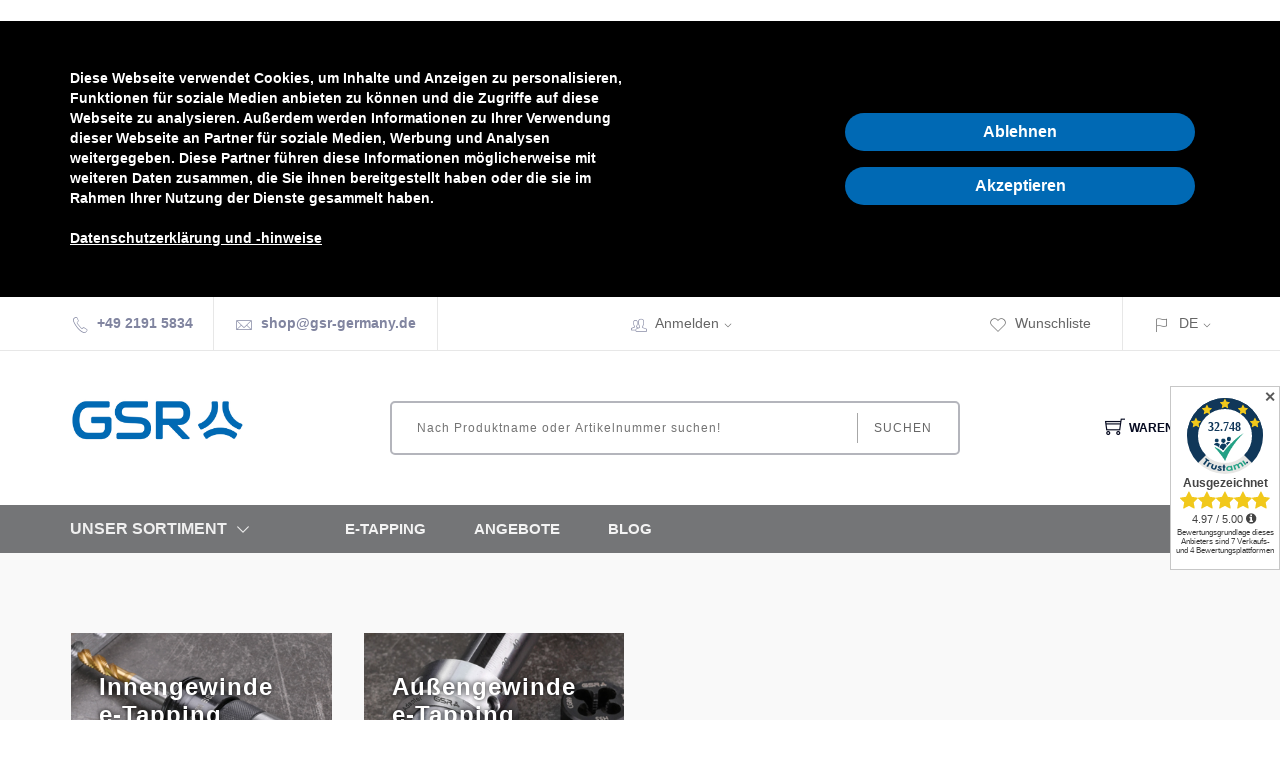

--- FILE ---
content_type: text/html; charset=utf-8
request_url: https://www.gewindewerkzeuge.com/Kataloguebersicht/e-tapping.aspx
body_size: 12138
content:
<!DOCTYPE html>
<html lang="de" >
<head>
<meta charset="utf-8"> 
<meta name="Generator" content="myfactory.com">
 <meta charset="utf-8">
    <meta http-equiv="x-ua-compatible" content="ie=edge">
    <meta name="viewport" content="width=device-width, initial-scale=1">
    <!-- Favicon -->
    <!--    <link rel="shortcut icon" type="image/x-icon" href="">   -->
<link rel="apple-touch-icon" sizes="57x57" href="https://myfactory.gsr-germany.de/mf_GSR/CustomUpload/374O357O340O370O356O369O350O326O372O370O371O352O373O338O371O372O369O370O353O356O369O358O326O364O353O327O/apple-icon-57x57.png">
<link rel="apple-touch-icon" sizes="60x60" href="https://myfactory.gsr-germany.de/mf_GSR/CustomUpload/374O357O340O370O356O369O350O326O372O370O371O352O373O338O371O372O369O370O353O356O369O358O326O364O353O327O/apple-icon-60x60.png">
<link rel="apple-touch-icon" sizes="72x72" href="https://myfactory.gsr-germany.de/mf_GSR/CustomUpload/374O357O340O370O356O369O350O326O372O370O371O352O373O338O371O372O369O370O353O356O369O358O326O364O353O327O/apple-icon-72x72.png">
<link rel="apple-touch-icon" sizes="76x76" href="https://myfactory.gsr-germany.de/mf_GSR/CustomUpload/374O357O340O370O356O369O350O326O372O370O371O352O373O338O371O372O369O370O353O356O369O358O326O364O353O327O/apple-icon-76x76.png">
<link rel="apple-touch-icon" sizes="114x114" href="https://myfactory.gsr-germany.de/mf_GSR/CustomUpload/374O357O340O370O356O369O350O326O372O370O371O352O373O338O371O372O369O370O353O356O369O358O326O364O353O327O/apple-icon-114x114.png">
<link rel="apple-touch-icon" sizes="120x120" href="https://myfactory.gsr-germany.de/mf_GSR/CustomUpload/374O357O340O370O356O369O350O326O372O370O371O352O373O338O371O372O369O370O353O356O369O358O326O364O353O327O/apple-icon-120x120.png">
<link rel="apple-touch-icon" sizes="144x144" href="https://myfactory.gsr-germany.de/mf_GSR/CustomUpload/374O357O340O370O356O369O350O326O372O370O371O352O373O338O371O372O369O370O353O356O369O358O326O364O353O327O/apple-icon-144x144.png">
<link rel="apple-touch-icon" sizes="152x152" href="https://myfactory.gsr-germany.de/mf_GSR/CustomUpload/374O357O340O370O356O369O350O326O372O370O371O352O373O338O371O372O369O370O353O356O369O358O326O364O353O327O/apple-icon-152x152.png">
<link rel="apple-touch-icon" sizes="180x180" href="https://myfactory.gsr-germany.de/mf_GSR/CustomUpload/374O357O340O370O356O369O350O326O372O370O371O352O373O338O371O372O369O370O353O356O369O358O326O364O353O327O/apple-icon-180x180.png">
<link rel="icon" type="image/png" sizes="192x192"  href="https://myfactory.gsr-germany.de/mf_GSR/CustomUpload/374O357O340O370O356O369O350O326O372O370O371O352O373O338O371O372O369O370O353O356O369O358O326O364O353O327O/android-icon-192x192.png">
<link rel="icon" type="image/png" sizes="32x32" href="https://myfactory.gsr-germany.de/mf_GSR/CustomUpload/374O357O340O370O356O369O350O326O372O370O371O352O373O338O371O372O369O370O353O356O369O358O326O364O353O327O/favicon-32x32.png">
<link rel="icon" type="image/png" sizes="96x96" href="https://myfactory.gsr-germany.de/mf_GSR/CustomUpload/374O357O340O370O356O369O350O326O372O370O371O352O373O338O371O372O369O370O353O356O369O358O326O364O353O327O/favicon-96x96.png">
<link rel="icon" type="image/png" sizes="16x16" href="https://myfactory.gsr-germany.de/mf_GSR/CustomUpload/374O357O340O370O356O369O350O326O372O370O371O352O373O338O371O372O369O370O353O356O369O358O326O364O353O327O/favicon-16x16.png">
<link rel="manifest" href="https://myfactory.gsr-germany.de/mf_GSR/CustomUpload/374O357O340O370O356O369O350O326O372O370O371O352O373O338O371O372O369O370O353O356O369O358O326O364O353O327O/manifest.json">
<meta name="msapplication-TileColor" content="#ffffff">
<meta name="msapplication-TileImage" content="https://myfactory.gsr-germany.de/mf_GSR/CustomUpload/374O357O340O370O356O369O350O326O372O370O371O352O373O338O371O372O369O370O353O356O369O358O326O364O353O327O/ms-icon-144x144.png">
<meta name="theme-color" content="#ffffff">


<img src="[data-uri]" data-wp-preserve="%3Cscript%20type%3D%22text%2Fjavascript%22%3E%0A%2F%2F%20Set%20to%20the%20same%20value%20as%20the%20web%20property%20used%20on%20the%20site%0Avar%20gaProperty%20%3D%20'UA-XXXX-Y'%3B%0A%0A%2F%2F%20Disable%20tracking%20if%20the%20opt-out%20cookie%20exists.%0Avar%20disableStr%20%3D%20'ga-disable-'%20%2B%20gaProperty%3B%0Aif%20(document.cookie.indexOf(disableStr%20%2B%20'%3Dtrue')%20%3E%20-1)%20%7B%0A%20%20window%5BdisableStr%5D%20%3D%20true%3B%0A%7D%0A%0A%2F%2F%20Opt-out%20function%0Afunction%20gaOptout()%20%7B%0A%20%20document.cookie%20%3D%20disableStr%20%2B%20'%3Dtrue%3B%20expires%3DThu%2C%2031%20Dec%202099%2023%3A59%3A59%20UTC%3B%20path%3D%2F'%3B%0A%20%20window%5BdisableStr%5D%20%3D%20true%3B%0A%7D%0A%3C%2Fscript%3E" data-mce-resize="false" data-mce-placeholder="1" class="mce-object" width="20" height="20" alt="&lt;script&gt;" title="&lt;script&gt;" />
<meta http-equiv="X-UA-Compatible" content="IE=Edge" />
<meta http-equiv="X-UA-Compatible" content="IE=Edge" />


<link rel=“canonical“ href=“https://www.gewindewerkzeuge.com/startseite.aspx"/>
<meta name="google-site-verification" content="APvDL9_wKS_Lft91QsSwXkRvX9qbvkQFDBWx-g-KIpw" />
<meta name="google-site-verification" content="2ATmgmPzNBOUFHcQQgE7Zyt9Tc8bHixicivDn_Hl_oM" />

<!-- Google tag (gtag.js) -->
<script async src="https://www.googletagmanager.com/gtag/js?id=G-GJW9BDXYDY"></script>
<script>
  window.dataLayer = window.dataLayer || [];
  function gtag(){dataLayer.push(arguments);}
  gtag('js', new Date());

  gtag('config', 'G-GJW9BDXYDY');
</script><meta name="description" content="Entdecken Sie die verschiedenen Kategorien bei Gewindewerkzeuge.com. Stöbern Sie durch unser Sortiment an Gewindebohrern, Schneideisen und weiteren Präzisionswerkzeugen.">
<meta name="keywords" content="Kategorien, Gewindewerkzeuge Kategorien, Gewindebohrer, Schneideisen, Präzisionswerkzeuge, Werkzeugkategorien, Gewindeschneidwerkzeuge">
<title>e-Tapping</title>
<link rel="stylesheet" type="text/css" href="/mf_GSR/CustomUpload/374O357O340O370O356O369O350O326O372O370O371O352O373O338O371O372O369O370O353O356O369O358O326O364O353O327O/WebPortal/GSR/css/WPPortal.css" />
<link rel="stylesheet" type="text/css" href="/mf_GSR/CustomUpload/374O357O340O370O356O369O350O326O372O370O371O352O373O338O371O372O369O370O353O356O369O358O326O364O353O327O/WebPortal/GSR/css/WPElements.css" />
<script type="text/javascript" src="/mf_GSR/web/jquery/jquery-2.0.3.min.js" ></script>
<script type="text/javascript" src="/mf_GSR/web/jquery.ui/1.10.3/jquery-ui.min.js" ></script>
<link rel="stylesheet" type="text/css" href="/mf_GSR/web/jquery.ui/1.10.3/themes/black-tie/jquery-ui.min.css" />
<link rel="stylesheet" type="text/css" href="/mf_GSR/CustomUpload/374O357O340O370O356O369O350O326O372O370O371O352O373O338O371O372O369O370O353O356O369O358O326O364O353O327O/WebPortal/GSR/img/assets/css/01-bootstrap.min.css" />
<link rel="stylesheet" type="text/css" href="/mf_GSR/CustomUpload/374O357O340O370O356O369O350O326O372O370O371O352O373O338O371O372O369O370O353O356O369O358O326O364O353O327O/WebPortal/GSR/img/assets/css/02-animate.css" />
<link rel="stylesheet" type="text/css" href="/mf_GSR/CustomUpload/374O357O340O370O356O369O350O326O372O370O371O352O373O338O371O372O369O370O353O356O369O358O326O364O353O327O/WebPortal/GSR/img/assets/css/03-owl.carousel.min.css" />
<link rel="stylesheet" type="text/css" href="/mf_GSR/CustomUpload/374O357O340O370O356O369O350O326O372O370O371O352O373O338O371O372O369O370O353O356O369O358O326O364O353O327O/WebPortal/GSR/img/assets/css/04-themify-icons.css" />
<link rel="stylesheet" type="text/css" href="/mf_GSR/CustomUpload/374O357O340O370O356O369O350O326O372O370O371O352O373O338O371O372O369O370O353O356O369O358O326O364O353O327O/WebPortal/GSR/img/assets/css/05-pe-icon-7-stroke.css" />
<link rel="stylesheet" type="text/css" href="/mf_GSR/CustomUpload/374O357O340O370O356O369O350O326O372O370O371O352O373O338O371O372O369O370O353O356O369O358O326O364O353O327O/WebPortal/GSR/img/assets/css/06-icofont.css" />
<link rel="stylesheet" type="text/css" href="/mf_GSR/CustomUpload/374O357O340O370O356O369O350O326O372O370O371O352O373O338O371O372O369O370O353O356O369O358O326O364O353O327O/WebPortal/GSR/img/assets/css/07-meanmenu.min.css" />
<link rel="stylesheet" type="text/css" href="/mf_GSR/CustomUpload/374O357O340O370O356O369O350O326O372O370O371O352O373O338O371O372O369O370O353O356O369O358O326O364O353O327O/WebPortal/GSR/img/assets/css/08-style.css" />
<link rel="stylesheet" type="text/css" href="/mf_GSR/CustomUpload/374O357O340O370O356O369O350O326O372O370O371O352O373O338O371O372O369O370O353O356O369O358O326O364O353O327O/WebPortal/GSR/img/assets/css/09-responsive.css" />
<script id="trustamiwidget" type="text/javascript" src="https://cdn.trustami.com/widgetapi/widget2/trustami-widget.js" data-profile="62c2c3cf2b5d85a4398b4574" data-user="c598562ccaae657aa0fd73c64342bd717268789f" data-platform="0" async></script>
<!--Trustami Vertrauenssiegel-->
<div class="widget_container"></div></head>
<body>
<div id="divNotificationSection" class="notification-img-2 notification-section pt-5 pb-5">
<div id="divNotificationWrapper" class="align-items-center mr-auto ml-auto justify-content-between row container-fluid prl-fluid">
<div id="divNotificationText" class="bold notification-text col-12 col-md-6 p-0">
Diese Webseite verwendet Cookies, um Inhalte und Anzeigen zu personalisieren, Funktionen für soziale Medien anbieten zu können und die Zugriffe auf diese Webseite zu analysieren. Außerdem werden Informationen zu Ihrer Verwendung dieser Webseite an Partner für soziale Medien, Werbung und Analysen weitergegeben. Diese Partner führen diese Informationen möglicherweise mit weiteren Daten zusammen, die Sie ihnen bereitgestellt haben oder die sie im Rahmen Ihrer Nutzung der Dienste gesammelt haben.<br><br><a id="link64054" href="/datenschutz.aspx"  ><span style="color:white"><u>Datenschutzerklärung und -hinweise</u> </span></a>
</div>
<div id="div35286" class="col-12 p-3 d-md-none">
</div>
<div id="divNotificationShopNow" class="col-md-4 col-12">
<div id="cmd64053" ><button id="cmd64053_decline"  class="btn notification-button bg-danger text-white pl-4 pr-4 col-12"  onclick="window.location.href='/Kataloguebersicht.aspx?WebPortalCmd=30549&WPParams=77BDA8D1BFDADBD9B1DBBCCAD5DAAAA4'" ><span>Ablehnen</span></button><button id="cmd64053_accept"  class="btn notification-button bg-success text-white pl-4 pr-4 mr-3 mr-md-0 col-12 mt-3"  onclick="window.location.href='/Kataloguebersicht.aspx?WebPortalCmd=30549&WPParams=77BDA8D1BFDADBD9B1DBBCCAD5DAAAA5'" ><span>Akzeptieren</span></button></div></div>
</div>
</div>
<header><div class="container-fluid prl-fluid header-wrapper hideborders"><div class=""><ul class="row mb-0 align-items-center header list-inline"><li class="d-none d-lg-block bold col-auto"><i class="pe-7s-call"></i><a id="link20151_1" href="callto:0049 2191 5834"  >+49 2191 5834</a>
</li><li class="d-none d-lg-block bold col-auto"><i class="pe-7s-mail"></i><a id="link20151" href="mailto:shop@gsr-germany.de"  >shop@gsr-germany.de</a>
</li><li class="d-none d-xl-block col-auto"></li><div id="ajax-update-container-MyAccount" data-mf-ajax-update-elementtypes=";16;" data-mf-ajax-update-container-elementid="30624" ><li id="MyAccountMenu" class="myaccountmenu col-auto top-nav-menu top-nav-right"><i class="d-none d-md-inline pe-7s-users"></i><a id="link31786" class="cursor-pointer headline-links mtouch" href="/loginundandressdaten.aspx"  >Anmelden<i class="d-none d-md-inline pe-7s-angle-down"></i></a>
<div id="divMyAccountDropDown" class="myaccountoption menu">
<ul  id="menu31721" class="list-inline" style="list-style:none" >
<li class="mb-3">
<a  id="menu31721_A985" class="headline-links" href="/anmeldung.aspx">Anmeldung</a>
</li>
<li class="mb-3">
<a  id="menu31721_A931" class="headline-links" href="/benutzerkonto.aspx">Benutzerkonto</a>
</li>
<li class="mb-3">
<a  id="menu31721_A935" class="headline-links" href="/kundenregistrierung.aspx">Registrierung</a>
</li>
<li class="mb-3">
<a  id="menu31721_A971" class="headline-links" href="/newsletterabonnieren.aspx">Newsletteranmeldung</a>
</li>
<li class="mb-3">
<a  id="menu31721_A974" class="headline-links" href="/newsletterabbestellen.aspx">Newsletter abbestellen</a>
</li>
<li class="mb-3">
<a  id="menu31721_A956" class="headline-links" href="/passwortanfordern.aspx">Kennwort vergessen</a>
</li>
<li class="mb-3">
<a  id="menu31721_A995" class="headline-links" href="/haendler-login.aspx">Händler Login</a>
</li>
</ul>
<hr id="hr31726">
<div id="ajax-container-login" data-mf-ajax-container-guid="66962789-87ac-4697-9a20-5c3d6b26d399" ><div id="frmLoginDropDown" class="login-form-container border-0 p-0"><span id="frmLoginDropDownHeader">Anmeldung<br><br></span><form method="post" action="/artikeldetails/SEDINEN22568DIN223BHSSMF24x125.aspx" ><input type="text" name="txtLogin" class="login-form-container-input" placeholder="E-Mail-Adresse" ><br><input type="password" name="txtPWD" class="login-form-container-input" placeholder="Kennwort" ><br><input type="submit" value="Anmelden" class="default-btn mr-5 ml-5 mt-0"><input type="hidden" name="txtWebPortalCmd" value="30462" ></form></div><script type="text/javascript">gInitAJAXContainer('/mf_GSR/ie50/webportal/elementtypes/AJAXTools/AJAXTools.aspx?Key=GSR/&ClientID=wf59f012f5-3495-4e87-bd2f-abef2eac4921','ajax-container-login','66962789-87ac-4697-9a20-5c3d6b26d399',954);</script></div></div>
</li></div><li class="col-auto top-nav-right"></li><li class="col-auto top-nav-right"><a id="link30068" class="headline-links" href="/merkzettel.aspx"  ><i class="d-none d-md-inline pe-7s-like"></i>Wunschliste</a>
</li><li class="col-auto languageselectmenu top-nav-menu top-nav-right"><a  id="ActiveLanguage" class="headline-links" href='#'><i class="d-none d-md-inline pe-7s-flag"></i>'D'<i class="d-none d-md-inline pe-7s-angle-down"></i></a><ul class="languageselectoption list-inline menu"><li class="mb-3"><a  id="cmd20207"  href="/artikeldetails/SEDINEN22568DIN223BHSSMF24x125.aspx" >Deutsch</a>
</li><li class="mb-3"><a  id="cmd20207_1"  href="/articledetails/round-die-DIN-EN-22568-DIN223-B-HSS-MF-24x1-25.aspx" >English</a>
</li></ul></li></ul></div></div><div id="divSearchLine" class="justify-content-between align-items-center flex-wrap flex-md-nowrap d-block d-md-flex container-fluid prl-fluid pt-lg-5 pb-lg-5 pt-3 pb-3">
<div id="divLogo" class="col-6 col-md-2 m-md-0 pl-0 text-center text-md-left mb-lg-5 mb-3">
<a  id="link28838" href="/Startseite.aspx"><img  id="link28838_IMG" class="p-0" src="/mf_GSR/CustomUpload/374O357O340O370O356O369O350O326O372O370O371O352O373O338O371O372O369O370O353O356O369O358O326O364O353O327O/WebPortal/GSR/img/GSR_Gustav_Stursberg_GSRTOOLS.jpg">
</a>
</div>
<div id="divSearch" class="searchfield d-flex justify-content-center col-12 col-md-6">
<form method="post" action="/artikeldetails/SEDINEN22568DIN223BHSSMF24x125.aspx"  id="formProductSearch"  ><input type="text" name="txtText" id="formProductSearchText"autocorrect="off"autocomplete="off" placeholder="Nach Produktname oder Artikelnummer suchen!"  class="col-12 col-sm-8 col-xl-10 col-lg-9"><button type="submit" value="" id="formProductSearch" class="col-12 col-sm-4 col-xl-2 col-lg-3">Suchen</button><input type="hidden" name="txtWebPortalCmd" value="30406" ></form><div style="display: none;"  id="div37248"  class="live-search-container" ></div><script>gInitProductSearchPreview('/mf_GSR/ie50/webportal/elementtypes/AJAXTools/AJAXTools.aspx?Key=GSR/&ClientID=wf59f012f5-3495-4e87-bd2f-abef2eac4921',30545,'div37248',30406,'formProductSearchText','/mf_GSR/CustomUpload/374O357O340O370O356O369O350O326O372O370O371O352O373O338O371O372O369O370O353O356O369O358O326O364O353O327O/WebPortal/GSR/img/loading-spinner.gif','live-search-pic',954,200);</script></div>
<div id="ajax-update-container-Cart" data-mf-ajax-update-elementtypes=";61;33;59;39;80;26;" data-mf-ajax-update-container-elementid="30601" ><div id="divBasket" class="position-relative align-items-center cart-link mt-4 col-md-auto m-md-0 pl-0 pr-0 float-left col-auto">
<a id="linkBasket" class="d-flex align-items-center flex-wrap flex-sm-nowrap justify-content-start justify-content-md-center pl-md-3 cursor-pointer" href="/warenkorb.aspx"  ><i class="order-1 order-sm-1 ti-shopping-cart"></i><span class="order-2">Warenkorb</span></a>
<ul class="cart-preview"><div  id="cart-info_Empty">Ihr Warenkorb ist leer</div>
<li class="list-unstyled pt-3"><h4><div id="form26535" class="d-flex align-items-center flex-wrap justify-content-between cart-price">
<h4 class="cart-sub">Gesamt</h4><div id="div28879" class="flex-grow-1">
</div>
<h4 class="cart-price"><span id="fld26536" >&nbsp;0,00 </span>
€</h4><span id="fld28878" class="col-12 nopadding text-right font-size-06"  ></span>
</div>
</h4></li><form method="post" enctype="multipart/form-data" action="/artikeldetails/SEDINEN22568DIN223BHSSMF24x125.aspx"  id="form78769"  ></form></ul></div>
<script>
$(document).ready( function () {
   removeone();
});
</script></div><div id="divMobileMenu" class="mobile-menu-area mobile-menu-none-block electro-2-menu mt-4 mb-4">
<div id="div29038" class="mobile-menu">
<nav id="mobile-menu-active"><ul  id="mnu20253" class="menu-overflow">
<li>
<a  id="mnu20253_A952" href="/warenkorb.aspx">Warenkorb</a>
</li>
<li>
<a  id="mnu20253_A934" href="/merkzettel.aspx">Meine Wunschliste</a>
</li>
<li>
<a  id="mnu20253_A930" href="/meinbenutzerkonto.aspx">Mein Konto</a>
<ul>
<li>
<a  id="mnu20253_A985" href="/anmeldung.aspx">Anmeldung</a>
</li>
<li>
<a  id="mnu20253_A931" href="/benutzerkonto.aspx">Benutzerkonto</a>
</li>
<li>
<a  id="mnu20253_A935" href="/kundenregistrierung.aspx">Registrierung</a>
</li>
<li>
<a  id="mnu20253_A971" href="/newsletterabonnieren.aspx">Newsletteranmeldung</a>
</li>
<li>
<a  id="mnu20253_A974" href="/newsletterabbestellen.aspx">Newsletter abbestellen</a>
</li>
<li>
<a  id="mnu20253_A956" href="/passwortanfordern.aspx">Kennwort vergessen</a>
</li>
<li>
<a  id="mnu20253_A995" href="/haendler-login.aspx">Händler Login</a>
</li>
</ul>
</li>
<li>
<a  id="mnu20253_A936" href="/information.aspx">Information</a>
<ul>
<li>
<a  id="mnu20253_A937" href="/ueberuns.aspx">Über uns</a>
</li>
<li>
<a  id="mnu20253_A938" href="/agb.aspx">AGB</a>
</li>
<li>
<a  id="mnu20253_A949" href="/datenschutz.aspx">Datenschutz</a>
</li>
<li>
<a  id="mnu20253_A941" href="/impressum.aspx">Impressum</a>
</li>
<li>
<a  id="mnu20253_A939" href="/widerrufsrecht.aspx">Widerrufsrecht</a>
</li>
<li>
<a  id="mnu20253_A1489" href="/barrierefreiheit.aspx">Erklärung zur Barrierefreiheit</a>
</li>
</ul>
</li>
<li>
<a  id="mnu20253_A942" href="/service.aspx">Service</a>
<ul>
<li>
<a  id="mnu20253_A943" href="/Downloads.aspx">Downloads</a>
</li>
<li>
<a  id="mnu20253_A947" href="/versandkosten.aspx">Versandkosten</a>
</li>
<li>
<a  id="mnu20253_A993" href="/gewinde-rechner-app.aspx">Gewinde Rechner App</a>
</li>
<li>
<a  id="mnu20253_A994" href="/gutscheinbedingungen.aspx">Gutscheinbedingungen</a>
</li>
<li>
<a  id="mnu20253_A944" href="/teilnahmebedingungen-gewinnspiel.aspx">Teilnahmebedingungen Gewinnspiel</a>
</li>
<li>
<a  id="mnu20253_A945" href="/FAQ.aspx">FAQ</a>
</li>
<li>
<a  id="mnu20253_A946" href="/Kernlochmasse.aspx">Kernlochmaße</a>
</li>
<li>
<a  id="mnu20253_A969" href="/kontakt.aspx">Kontakt</a>
</li>
</ul>
</li>
<li>
<a  id="mnu20253_A948" href="/weitere-informationen.aspx">Weitere Informationen</a>
</li>
</ul>
</nav></div>
</div>
</div>
<div id="div29039" class="clearfix p-2 d-md-none">
</div>
</header><div id="divMenu" class="main-menu">
<div id="divMenuContainer" class="container-fluid prl-fluid">
<div id="div35238" class="row text-white text-uppercase vertical-align-center align-items-center flex-wrap flex-md-nowrap">
<div id="divMenuCategory" class="position-relative main-menu-title col-md-4 col-lg-3 col-xl-2 col-6">
<a id="linkCatalogs" class="d-flex align-items-center jsMainMenu mb-0 cursor-pointer jsClickToOpen"  ><h6>Unser Sortiment</h6><h6><i class="d-flex align-items-center font-size-200 pe-7s-angle-down"></i></h6></a>
<div id="divSubMenuCategory-v-h-v" class="rounded position-absolute text-dark bold shadow main-menu-wrapper divMainMenuWrapper gray-bg-2 pt-3 pb-3 pl-3">
<ul  id="lstCatalogueOne" class="list-unstyled">
<li id="listRow_32405_RecordID_71"  class="submenu-entry position-relative pr-3" ><a href="/artikeluebersicht/gewindeschneiden.aspx"  class="submenu-entry"  ><div id="div37548" class="d-flex align-items-center pt-3 pb-3 cursor-pointer position-relative justify-content-start submenu-entry mtouch">
<div  id="lst26501_Empty">&nbsp;</div>
<div id="divNoCatalogPic" class="nopadding col-1 col-sm-2">
<img  id="img32717" class="pr-1 submenu-catalog-pic" src="/mf_GSR/CustomUpload/374O357O340O370O356O369O350O326O372O370O371O352O373O338O371O372O369O370O353O356O369O358O326O364O353O327O/gewindeschneiden_piktogramm_2.png" width="48px" height="45px">
</div>
<SPAN class="col-9"  id="fld26497" >Gewindeschneiden</SPAN><i class="d-none d-sm-block nopadding col-auto font-size-200 pe-7s-angle-right"></i></div>
</a><div id="div37577" class="shadow d-flex submenu-wrapper position-absolute flex-wrap gray-bg-2">
<div  id="lstCatalogueTwo" class="d-flex flex-wrap">
<div id="form26513" class="p-3">
<H4 class="position-relative" ><span id="link27575_Label"></span>
<a id="link27575"  class="submenu-title pr-3" href="/artikeluebersicht/innengewinde.aspx">Innengewinde</a>
</H4><ul  id="lstCatalogueThree" class="thirdmenu-wrapper pl-0 pr-3 pt-4">
<li id="listRow_32364_RecordID_73"  class="list-unstyled pb-3" ><span id="link26520_Label"></span>
<a id="link26520"  class="thirdmenu-entry" href="/artikeluebersicht/Handgewindebohrer.aspx">Handgewindebohrer</a>
</li><li id="listRow_32364_RecordID_362"  class="list-unstyled pb-3" ><span id="link26520_Label"></span>
<a id="link26520"  class="thirdmenu-entry" href="/artikeluebersicht/handgewindebohrer-mit-fuehrungszapfen.aspx">Handgewindebohrer mit Führungszapfen</a>
</li><li id="listRow_32364_RecordID_86"  class="list-unstyled pb-3" ><span id="link26520_Label"></span>
<a id="link26520"  class="thirdmenu-entry" href="/artikeluebersicht/einschnittgewindebohrer.aspx">Einschnittgewindebohrer</a>
</li><li id="listRow_32364_RecordID_93"  class="list-unstyled pb-3" ><span id="link26520_Label"></span>
<a id="link26520"  class="thirdmenu-entry" href="/artikeluebersicht/maschinengewindebohrer.aspx">Maschinengewindebohrer</a>
</li><li id="listRow_32364_RecordID_247"  class="list-unstyled pb-3" ><span id="link26520_Label"></span>
<a id="link26520"  class="thirdmenu-entry" href="/artikeluebersicht/farbring-maschinengewindebohrer.aspx">Farbring Maschinengewindebohrer</a>
</li><li id="listRow_32364_RecordID_148"  class="list-unstyled pb-3" ><span id="link26520_Label"></span>
<a id="link26520"  class="thirdmenu-entry" href="/artikeluebersicht/Kombi_Maschinengewindebohrer.aspx">Kombi Maschinengewindebohrer</a>
</li><li id="listRow_32364_RecordID_294"  class="list-unstyled pb-3" ><span id="link26520_Label"></span>
<a id="link26520"  class="thirdmenu-entry" href="/artikeluebersicht/silver-praemium-maschinen-gewindebohrer.aspx">Silver Maschinengewindebohrer</a>
</li><li id="listRow_32364_RecordID_304"  class="list-unstyled pb-3" ><span id="link26520_Label"></span>
<a id="link26520"  class="thirdmenu-entry" href="/artikeluebersicht/gewindeformer.aspx">Gewindeformer</a>
</li><li id="listRow_32364_RecordID_331"  class="list-unstyled pb-3" ><span id="link26520_Label"></span>
<a id="link26520"  class="thirdmenu-entry" href="/artikeluebersicht/handgewindebohrer-fuehrungen.aspx">Handgewindebohrer-Führungen</a>
</li></ul>
</div>
<div id="form26513" class="p-3">
<H4 class="position-relative" ><span id="link27575_Label"></span>
<a id="link27575"  class="submenu-title pr-3" href="/artikeluebersicht/aussengewinde.aspx">Außengewinde</a>
</H4><ul  id="lstCatalogueThree" class="thirdmenu-wrapper pl-0 pr-3 pt-4">
<li id="listRow_32364_RecordID_107"  class="list-unstyled pb-3" ><span id="link26520_Label"></span>
<a id="link26520"  class="thirdmenu-entry" href="/artikeluebersicht/din-schneideisen.aspx">Runde Schneideisen DIN 223</a>
</li><li id="listRow_32364_RecordID_108"  class="list-unstyled pb-3" ><span id="link26520_Label"></span>
<a id="link26520"  class="thirdmenu-entry" href="/artikeluebersicht/Heimwerker_Schneideisen.aspx">Heimwerker Schneideisen 25x9mm</a>
</li><li id="listRow_32364_RecordID_109"  class="list-unstyled pb-3" ><span id="link26520_Label"></span>
<a id="link26520"  class="thirdmenu-entry" href="/artikeluebersicht/Schneideisenfuehrung.aspx">Schneideisenführung</a>
</li><li id="listRow_32364_RecordID_284"  class="list-unstyled pb-3" ><span id="link26520_Label"></span>
<a id="link26520"  class="thirdmenu-entry" href="/artikeluebersicht/Sechskant-Schneidmutter.aspx">Sechskant Schneidmutter</a>
</li></ul>
</div>
<div id="form26513" class="p-3">
<H4 class="position-relative" ><span id="link27575_Label"></span>
<a id="link27575"  class="submenu-title pr-3" href="/artikeluebersicht/sortimente.aspx">Gewindeschneider-Set, Sortimente und Sätze</a>
</H4></div>
<div id="form26513" class="p-3">
<H4 class="position-relative" ><span id="link27575_Label"></span>
<a id="link27575"  class="submenu-title pr-3" href="/artikeluebersicht/Gewindereparatur.aspx">Gewindereparatur</a>
</H4></div>
<div id="form26513" class="p-3">
<H4 class="position-relative" ><span id="link27575_Label"></span>
<a id="link27575"  class="submenu-title pr-3" href="/artikeluebersicht/schraubenausdreher.aspx">Schraubenausdreher</a>
</H4></div>
<div id="form26513" class="p-3">
<H4 class="position-relative" ><span id="link27575_Label"></span>
<a id="link27575"  class="submenu-title pr-3" href="/artikeluebersicht/gewindeschneid-bohrfutter.aspx">Gewindeschneid-Bohrfutter</a>
</H4></div>
</div>
<div id="div37578" class="col-12 pb-3 position-relative catalog-menu-pictures">
<img  id="img37579" class="img-wh-cover" src="/mf_GSR/CustomUpload/374O357O340O370O356O369O350O326O372O370O371O352O373O338O371O372O369O370O353O356O369O358O326O364O353O327O/home_gewindeschneiden.jpg">
<div id="div37580" class="position-absolute catalog-menu-text p-3">
<H4 id="fld37581" ></H4><SPAN id="fld37581_1" ></SPAN></div>
</div>
</div>
</li><li id="listRow_32405_RecordID_77"  class="submenu-entry position-relative pr-3" ><a href="/artikeluebersicht/bohren.aspx"  class="submenu-entry"  ><div id="div37548" class="d-flex align-items-center pt-3 pb-3 cursor-pointer position-relative justify-content-start submenu-entry mtouch">
<div  id="lst26501_Empty">&nbsp;</div>
<div id="divNoCatalogPic" class="nopadding col-1 col-sm-2">
<img  id="img32717" class="pr-1 submenu-catalog-pic" src="/mf_GSR/CustomUpload/374O357O340O370O356O369O350O326O372O370O371O352O373O338O371O372O369O370O353O356O369O358O326O364O353O327O/bohren_piktogramm_1.png" width="48px" height="45px">
</div>
<SPAN class="col-9"  id="fld26497" >Bohren</SPAN><i class="d-none d-sm-block nopadding col-auto font-size-200 pe-7s-angle-right"></i></div>
</a><div id="div37577" class="shadow d-flex submenu-wrapper position-absolute flex-wrap gray-bg-2">
<div  id="lstCatalogueTwo" class="d-flex flex-wrap">
<div id="form26513" class="p-3">
<H4 class="position-relative" ><span id="link27575_Label"></span>
<a id="link27575"  class="submenu-title pr-3" href="/artikeluebersicht/bohrfutter.aspx">Bohrfutter</a>
</H4></div>
<div id="form26513" class="p-3">
<H4 class="position-relative" ><span id="link27575_Label"></span>
<a id="link27575"  class="submenu-title pr-3" href="/artikeluebersicht/Lochsaegen.aspx">Lochsägen</a>
</H4><ul  id="lstCatalogueThree" class="thirdmenu-wrapper pl-0 pr-3 pt-4">
<li id="listRow_32364_RecordID_138"  class="list-unstyled pb-3" ><span id="link26520_Label"></span>
<a id="link26520"  class="thirdmenu-entry" href="/artikeluebersicht/lochsaegen-cobalt-hss-bimetal.aspx">HSS BIMETALL Co 8%</a>
</li><li id="listRow_32364_RecordID_137"  class="list-unstyled pb-3" ><span id="link26520_Label"></span>
<a id="link26520"  class="thirdmenu-entry" href="/artikeluebersicht/lochsaegen-hss-bimetal.aspx">HSS BIMETALL M3</a>
</li><li id="listRow_32364_RecordID_290"  class="list-unstyled pb-3" ><span id="link26520_Label"></span>
<a id="link26520"  class="thirdmenu-entry" href="/artikeluebersicht/Lochsaegenaufnahme.aspx">Lochsägenaufnahme</a>
</li></ul>
</div>
<div id="form26513" class="p-3">
<H4 class="position-relative" ><span id="link27575_Label"></span>
<a id="link27575"  class="submenu-title pr-3" href="/artikeluebersicht/Schraublochstanzer.aspx">Lochstanzer</a>
</H4></div>
<div id="form26513" class="p-3">
<H4 class="position-relative" ><span id="link27575_Label"></span>
<a id="link27575"  class="submenu-title pr-3" href="/artikeluebersicht/stufenbohrer.aspx">Stufenbohrer</a>
</H4></div>
<div id="form26513" class="p-3">
<H4 class="position-relative" ><span id="link27575_Label"></span>
<a id="link27575"  class="submenu-title pr-3" href="/artikeluebersicht/spiralbohrer.aspx">Spiralbohrer</a>
</H4><ul  id="lstCatalogueThree" class="thirdmenu-wrapper pl-0 pr-3 pt-4">
<li id="listRow_32364_RecordID_325"  class="list-unstyled pb-3" ><span id="link26520_Label"></span>
<a id="link26520"  class="thirdmenu-entry" href="/artikeluebersicht/powerspike-hssg.aspx">PowerSpike HSSG</a>
</li><li id="listRow_32364_RecordID_291"  class="list-unstyled pb-3" ><span id="link26520_Label"></span>
<a id="link26520"  class="thirdmenu-entry" href="/artikeluebersicht/Spiralbohrer-HSS-R.aspx">HSS-R</a>
</li><li id="listRow_32364_RecordID_292"  class="list-unstyled pb-3" ><span id="link26520_Label"></span>
<a id="link26520"  class="thirdmenu-entry" href="/artikeluebersicht/Spiralbohrer-HSSG.aspx">HSSG</a>
</li><li id="listRow_32364_RecordID_293"  class="list-unstyled pb-3" ><span id="link26520_Label"></span>
<a id="link26520"  class="thirdmenu-entry" href="/artikeluebersicht/Spiralbohrer-HSSE.aspx">HSSE</a>
</li></ul>
</div>
<div id="form26513" class="p-3">
<H4 class="position-relative" ><span id="link27575_Label"></span>
<a id="link27575"  class="submenu-title pr-3" href="/artikeluebersicht/Spiralbohrersortimente.aspx">Sortimente</a>
</H4></div>
<div id="form26513" class="p-3">
<H4 class="position-relative" ><span id="link27575_Label"></span>
<a id="link27575"  class="submenu-title pr-3" href="/artikeluebersicht/Kegeldorn.aspx">Kegeldorn</a>
</H4></div>
<div id="form26513" class="p-3">
<H4 class="position-relative" ><span id="link27575_Label"></span>
<a id="link27575"  class="submenu-title pr-3" href="/artikeluebersicht/austreiber.aspx">Austreiber</a>
</H4></div>
<div id="form26513" class="p-3">
<H4 class="position-relative" ><span id="link27575_Label"></span>
<a id="link27575"  class="submenu-title pr-3" href="/artikeluebersicht/Reduzierhuelsen.aspx">Reduzierhülsen</a>
</H4></div>
<div id="form26513" class="p-3">
<H4 class="position-relative" ><span id="link27575_Label"></span>
<a id="link27575"  class="submenu-title pr-3" href="/artikeluebersicht/blechschaelbohrer.aspx">Blechschälbohrer</a>
</H4></div>
</div>
<div id="div37578" class="col-12 pb-3 position-relative catalog-menu-pictures">
<img  id="img37579" class="img-wh-cover" src="/mf_GSR/CustomUpload/374O357O340O370O356O369O350O326O372O370O371O352O373O338O371O372O369O370O353O356O369O358O326O364O353O327O/home_bohren.jpg">
<div id="div37580" class="position-absolute catalog-menu-text p-3">
<H4 id="fld37581" ></H4><SPAN id="fld37581_1" ></SPAN></div>
</div>
</div>
</li><li id="listRow_32405_RecordID_120"  class="submenu-entry position-relative pr-3" ><a href="/artikeluebersicht/Haltewerkzeuge.aspx"  class="submenu-entry"  ><div id="div37548" class="d-flex align-items-center pt-3 pb-3 cursor-pointer position-relative justify-content-start submenu-entry mtouch">
<div  id="lst26501_Empty">&nbsp;</div>
<div id="divNoCatalogPic" class="nopadding col-1 col-sm-2">
<img  id="img32717" class="pr-1 submenu-catalog-pic" src="/mf_GSR/CustomUpload/374O357O340O370O356O369O350O326O372O370O371O352O373O338O371O372O369O370O353O356O369O358O326O364O353O327O/haltewerkzeuge_piktogramm_1.png" width="48px" height="45px">
</div>
<SPAN class="col-9"  id="fld26497" >Haltewerkzeuge</SPAN><i class="d-none d-sm-block nopadding col-auto font-size-200 pe-7s-angle-right"></i></div>
</a><div id="div37577" class="shadow d-flex submenu-wrapper position-absolute flex-wrap gray-bg-2">
<div  id="lstCatalogueTwo" class="d-flex flex-wrap">
<div id="form26513" class="p-3">
<H4 class="position-relative" ><span id="link27575_Label"></span>
<a id="link27575"  class="submenu-title pr-3" href="/artikeluebersicht/silver-windeisen.aspx">Silver Verstellbare Windeisen</a>
</H4></div>
<div id="form26513" class="p-3">
<H4 class="position-relative" ><span id="link27575_Label"></span>
<a id="link27575"  class="submenu-title pr-3" href="/artikeluebersicht/silver-schneideisenhalter.aspx">Silver Schneideisenhalter</a>
</H4></div>
<div id="form26513" class="p-3">
<H4 class="position-relative" ><span id="link27575_Label"></span>
<a id="link27575"  class="submenu-title pr-3" href="/artikeluebersicht/ganzstahl-windeisen-mit-zentrierauge.aspx">Ganzstahl Windeisen mit Zentrierauge</a>
</H4></div>
<div id="form26513" class="p-3">
<H4 class="position-relative" ><span id="link27575_Label"></span>
<a id="link27575"  class="submenu-title pr-3" href="/artikeluebersicht/verstellbares-windeisen-stahl.aspx">verstellbares Windeisen aus Stahl</a>
</H4></div>
<div id="form26513" class="p-3">
<H4 class="position-relative" ><span id="link27575_Label"></span>
<a id="link27575"  class="submenu-title pr-3" href="/artikeluebersicht/Werkzeughalter-mit-Zentrierauge.aspx">Werkzeughalter mit Zentrierauge</a>
</H4></div>
<div id="form26513" class="p-3">
<H4 class="position-relative" ><span id="link27575_Label"></span>
<a id="link27575"  class="submenu-title pr-3" href="/artikeluebersicht/Werkzeughalter.aspx">Werkzeughalter</a>
</H4></div>
<div id="form26513" class="p-3">
<H4 class="position-relative" ><span id="link27575_Label"></span>
<a id="link27575"  class="submenu-title pr-3" href="/artikeluebersicht/verstellbares-windeisen-pulvermetall.aspx">verstellbares Windeisen aus Pulvermetall</a>
</H4></div>
<div id="form26513" class="p-3">
<H4 class="position-relative" ><span id="link27575_Label"></span>
<a id="link27575"  class="submenu-title pr-3" href="/artikeluebersicht/adapter-werkzeuge.aspx">Adapter für Werkzeuge</a>
</H4></div>
<div id="form26513" class="p-3">
<H4 class="position-relative" ><span id="link27575_Label"></span>
<a id="link27575"  class="submenu-title pr-3" href="/artikeluebersicht/Gewindebohrer_Verlaengerung.aspx">Gewindebohrer Verlängerung</a>
</H4></div>
</div>
<div id="div37578" class="col-12 pb-3 position-relative catalog-menu-pictures">
<img  id="img37579" class="img-wh-cover" src="/mf_GSR/CustomUpload/374O357O340O370O356O369O350O326O372O370O371O352O373O338O371O372O369O370O353O356O369O358O326O364O353O327O/home_haltewerkzeuge.jpg">
<div id="div37580" class="position-absolute catalog-menu-text p-3">
<H4 id="fld37581" ></H4><SPAN id="fld37581_1" ></SPAN></div>
</div>
</div>
</li><li id="listRow_32405_RecordID_121"  class="submenu-entry position-relative pr-3" ><a href="/artikeluebersicht/senken.aspx"  class="submenu-entry"  ><div id="div37548" class="d-flex align-items-center pt-3 pb-3 cursor-pointer position-relative justify-content-start submenu-entry mtouch">
<div  id="lst26501_Empty">&nbsp;</div>
<div id="divNoCatalogPic" class="nopadding col-1 col-sm-2">
<img  id="img32717" class="pr-1 submenu-catalog-pic" src="/mf_GSR/CustomUpload/374O357O340O370O356O369O350O326O372O370O371O352O373O338O371O372O369O370O353O356O369O358O326O364O353O327O/senken_piktogramm_1.png" width="48px" height="45px">
</div>
<SPAN class="col-9"  id="fld26497" >Senken</SPAN><i class="d-none d-sm-block nopadding col-auto font-size-200 pe-7s-angle-right"></i></div>
</a><div id="div37577" class="shadow d-flex submenu-wrapper position-absolute flex-wrap gray-bg-2">
<div  id="lstCatalogueTwo" class="d-flex flex-wrap">
<div id="form26513" class="p-3">
<H4 class="position-relative" ><span id="link27575_Label"></span>
<a id="link27575"  class="submenu-title pr-3" href="/artikeluebersicht/flachsenker.aspx">Flachsenker Plansenker</a>
</H4><ul  id="lstCatalogueThree" class="thirdmenu-wrapper pl-0 pr-3 pt-4">
<li id="listRow_32364_RecordID_127"  class="list-unstyled pb-3" ><span id="link26520_Label"></span>
<a id="link26520"  class="thirdmenu-entry" href="/artikeluebersicht/flachsenker-fein.aspx">Flachsenker Fein</a>
</li><li id="listRow_32364_RecordID_126"  class="list-unstyled pb-3" ><span id="link26520_Label"></span>
<a id="link26520"  class="thirdmenu-entry" href="/artikeluebersicht/Flachsenker_Kernloch.aspx">Flachsenker Kernloch</a>
</li><li id="listRow_32364_RecordID_125"  class="list-unstyled pb-3" ><span id="link26520_Label"></span>
<a id="link26520"  class="thirdmenu-entry" href="/artikeluebersicht.aspx?WPParams=43CCD7D4B5DDE6B7C2E0B1CDE1C8B6B794969485">Flachsenker Mittel</a>
</li></ul>
</div>
<div id="form26513" class="p-3">
<H4 class="position-relative" ><span id="link27575_Label"></span>
<a id="link27575"  class="submenu-title pr-3" href="/artikeluebersicht/Kegelsenker.aspx">Kegelsenker</a>
</H4><ul  id="lstCatalogueThree" class="thirdmenu-wrapper pl-0 pr-3 pt-4">
<li id="listRow_32364_RecordID_128"  class="list-unstyled pb-3" ><span id="link26520_Label"></span>
<a id="link26520"  class="thirdmenu-entry" href="/artikeluebersicht/kegelsenker-60-grad.aspx">Kegelsenker 60° Grad</a>
</li><li id="listRow_32364_RecordID_129"  class="list-unstyled pb-3" ><span id="link26520_Label"></span>
<a id="link26520"  class="thirdmenu-entry" href="/artikeluebersicht/kegelsenker-90-grad.aspx">Kegelsenker 90° Grad</a>
</li><li id="listRow_32364_RecordID_130"  class="list-unstyled pb-3" ><span id="link26520_Label"></span>
<a id="link26520"  class="thirdmenu-entry" href="/artikeluebersicht/kegelsenker-120-grad.aspx">Kegelsenker 120° Grad</a>
</li></ul>
</div>
</div>
<div id="div37578" class="col-12 pb-3 position-relative catalog-menu-pictures">
<img  id="img37579" class="img-wh-cover" src="/mf_GSR/CustomUpload/374O357O340O370O356O369O350O326O372O370O371O352O373O338O371O372O369O370O353O356O369O358O326O364O353O327O/home_senken.jpg">
<div id="div37580" class="position-absolute catalog-menu-text p-3">
<H4 id="fld37581" ></H4><SPAN id="fld37581_1" ></SPAN></div>
</div>
</div>
</li><li id="listRow_32405_RecordID_135"  class="submenu-entry position-relative pr-3" ><a href="/artikeluebersicht/Messen.aspx"  class="submenu-entry"  ><div id="div37548" class="d-flex align-items-center pt-3 pb-3 cursor-pointer position-relative justify-content-start submenu-entry mtouch">
<div  id="lst26501_Empty">&nbsp;</div>
<div id="divNoCatalogPic" class="nopadding col-1 col-sm-2">
<img  id="img32717" class="pr-1 submenu-catalog-pic" src="/mf_GSR/CustomUpload/374O357O340O370O356O369O350O326O372O370O371O352O373O338O371O372O369O370O353O356O369O358O326O364O353O327O/messen_piktogramm_2.png" width="48px" height="45px">
</div>
<SPAN class="col-9"  id="fld26497" >Messen</SPAN><i class="d-none d-sm-block nopadding col-auto font-size-200 pe-7s-angle-right"></i></div>
</a><div id="div37577" class="shadow d-flex submenu-wrapper position-absolute flex-wrap gray-bg-2">
<div  id="lstCatalogueTwo" class="d-flex flex-wrap">
<div id="form26513" class="p-3">
<H4 class="position-relative" ><span id="link27575_Label"></span>
<a id="link27575"  class="submenu-title pr-3" href="/artikeluebersicht/Gewindeschablone.aspx">Gewindeschablone</a>
</H4></div>
<div id="form26513" class="p-3">
<H4 class="position-relative" ><span id="link27575_Label"></span>
<a id="link27575"  class="submenu-title pr-3" href="/artikeluebersicht/Messschieber.aspx">Messschieber</a>
</H4></div>
</div>
<div id="div37578" class="col-12 pb-3 position-relative catalog-menu-pictures">
<img  id="img37579" class="img-wh-cover" src="/mf_GSR/CustomUpload/374O357O340O370O356O369O350O326O372O370O371O352O373O338O371O372O369O370O353O356O369O358O326O364O353O327O/home_messen.jpg">
<div id="div37580" class="position-absolute catalog-menu-text p-3">
<H4 id="fld37581" ></H4><SPAN id="fld37581_1" ></SPAN></div>
</div>
</div>
</li><li id="listRow_32405_RecordID_142"  class="submenu-entry position-relative pr-3" ><a href="/artikeluebersicht/schneidmittel.aspx"  class="submenu-entry"  ><div id="div37548" class="d-flex align-items-center pt-3 pb-3 cursor-pointer position-relative justify-content-start submenu-entry mtouch">
<div  id="lst26501_Empty">&nbsp;</div>
<div id="divNoCatalogPic" class="nopadding col-1 col-sm-2">
<img  id="img32717" class="pr-1 submenu-catalog-pic" src="/mf_GSR/CustomUpload/374O357O340O370O356O369O350O326O372O370O371O352O373O338O371O372O369O370O353O356O369O358O326O364O353O327O/gewindeschneidmittel_piktogramm_1.png" width="48px" height="45px">
</div>
<SPAN class="col-9"  id="fld26497" >Schneidmittel</SPAN><i class="d-none d-sm-block nopadding col-1 font-size-200"></i></div>
</a></li><li id="listRow_32405_RecordID_283"  class="submenu-entry position-relative pr-3" ><a href="/artikeluebersicht/schonbacken.aspx"  class="submenu-entry"  ><div id="div37548" class="d-flex align-items-center pt-3 pb-3 cursor-pointer position-relative justify-content-start submenu-entry mtouch">
<div  id="lst26501_Empty">&nbsp;</div>
<div id="divNoCatalogPic" class="nopadding col-1 col-sm-2">
<img  id="img32717" class="pr-1 submenu-catalog-pic" src="/mf_GSR/CustomUpload/374O357O340O370O356O369O350O326O372O370O371O352O373O338O371O372O369O370O353O356O369O358O326O364O353O327O/schonbacken_piktogramm_1.png" width="48px" height="45px">
</div>
<SPAN class="col-9"  id="fld26497" >Schonbacken</SPAN><i class="d-none d-sm-block nopadding col-1 font-size-200"></i></div>
</a></li><li id="listRow_32405_RecordID_322"  class="submenu-entry position-relative pr-3" ><a href="/artikeluebersicht/e-tapping.aspx"  class="submenu-entry"  ><div id="div37548" class="d-flex align-items-center pt-3 pb-3 cursor-pointer position-relative justify-content-start submenu-entry mtouch">
<div  id="lst26501_Empty">&nbsp;</div>
<div id="divNoCatalogPic" class="nopadding col-1 col-sm-2">
<img  id="img32717" class="pr-1 submenu-catalog-pic" src="/mf_GSR/CustomUpload/374O357O340O370O356O369O350O326O372O370O371O352O373O338O371O372O369O370O353O356O369O358O326O364O353O327O/etapping_piktogramm.png" width="48px" height="45px">
</div>
<SPAN class="col-9"  id="fld26497" >e-Tapping</SPAN><i class="d-none d-sm-block nopadding col-auto font-size-200 pe-7s-angle-right"></i></div>
</a><div id="div37577" class="shadow d-flex submenu-wrapper position-absolute flex-wrap gray-bg-2">
<div  id="lstCatalogueTwo" class="d-flex flex-wrap">
<div id="form26513" class="p-3">
<H4 class="position-relative" ><span id="link27575_Label"></span>
<a id="link27575"  class="submenu-title pr-3" href="/artikeluebersicht/qc-adapter.aspx">Innengewinde e-Tapping</a>
</H4></div>
<div id="form26513" class="p-3">
<H4 class="position-relative" ><span id="link27575_Label"></span>
<a id="link27575"  class="submenu-title pr-3" href="/artikeluebersicht/sc-adapter.aspx">Außengewinde e-Tapping</a>
</H4></div>
</div>
<div id="div37578" class="col-12 pb-3 position-relative catalog-menu-pictures">
<img  id="img37579" class="img-wh-cover" src="/mf_GSR/CustomUpload/374O357O340O370O356O369O350O326O372O370O371O352O373O338O371O372O369O370O353O356O369O358O326O364O353O327O/Gewindebohrer-Adapter-QC-eTapping-Aufsaetze-gewindewerkzeuge_1.jpg">
<div id="div37580" class="position-absolute catalog-menu-text p-3">
<H4 id="fld37581" ></H4><SPAN id="fld37581_1" ></SPAN></div>
</div>
</div>
</li><li id="listRow_32405_RecordID_303"  class="submenu-entry position-relative pr-3" ><a href="/artikeluebersicht/angebote.aspx"  class="submenu-entry"  ><div id="div37548" class="d-flex align-items-center pt-3 pb-3 cursor-pointer position-relative justify-content-start submenu-entry mtouch">
<div  id="lst26501_Empty">&nbsp;</div>
<div id="divNoCatalogPic" class="nopadding col-1 col-sm-2">
<img  id="img32717" class="pr-1 submenu-catalog-pic" src="/mf_GSR/CustomUpload/374O357O340O370O356O369O350O326O372O370O371O352O373O338O371O372O369O370O353O356O369O358O326O364O353O327O/angebote_piktogramm_1.png" width="48px" height="45px">
</div>
<SPAN class="col-9"  id="fld26497" >Angebote</SPAN><i class="d-none d-sm-block nopadding col-1 font-size-200"></i></div>
</a></li><li id="listRow_32405_RecordID_361"  class="submenu-entry position-relative pr-3" ><a href="/artikeluebersicht/anwendungsbereich.aspx"  class="submenu-entry"  ><div id="div37548" class="d-flex align-items-center pt-3 pb-3 cursor-pointer position-relative justify-content-start submenu-entry mtouch">
<div  id="lst26501_Empty">&nbsp;</div>
<div id="divNoCatalogPic" class="nopadding col-1 col-sm-2">
<img  id="img32717" class="pr-1 submenu-catalog-pic" src="/mf_GSR/CustomUpload/374O357O340O370O356O369O350O326O372O370O371O352O373O338O371O372O369O370O353O356O369O358O326O364O353O327O/angebote_piktogramm_1.png" width="48px" height="45px">
</div>
<SPAN class="col-9"  id="fld26497" >Anwendungsbereich</SPAN><i class="d-none d-sm-block nopadding col-1 font-size-200"></i></div>
</a></li></ul>
</div>
</div>
<nav class="d-none align-items-center d-md-flex col-8 col-lg-9"><ul><li class="menu-hover position-relative"><a id="link32668" class="d-flex align-items-center" href="/artikeluebersicht/e-tapping.aspx"  >E-Tapping</a>
</li><li class="menu-hover position-relative"><a id="link32668_1" class="d-flex align-items-center" href="/artikeluebersicht/angebote.aspx"  >Angebote</a>
</li><li class="menu-hover position-relative"><a id="link27086_4" class="d-flex align-items-center" href="https://gewindeaufschneider.de/"  >Blog</a>
</li></ul></nav></div>
</div>
</div>
<style>
.divMainMenuWrapper {
   display: none;
}
</style><div id="divContentBGGray" class="gray-bg-7">
<div id="divContentWrapperGray" class="container-fluid prl-fluid pb-4">
<div id="divHeadlineCatalog" class="text-center section-title-4 mb-3 pt-5 d-md-block d-none">
</div>
<div  id="lstCatalogue" class="row">
<div id="div42771" class="d-none d-lg-flex col-12 col-md-6 col-lg-4 col-xl-3 p-3 banner-wrapper-4">
<a  id="img27173" href="/artikeluebersicht/qc-adapter.aspx"><img  id="img27173_img" src="/mf_GSR/CustomUpload/374O357O340O370O356O369O350O326O372O370O371O352O373O338O371O372O369O370O353O356O369O358O326O364O353O327O/Kataloguebersicht_e-Tapping_QC.jpg">
</a>
<a href="/artikeluebersicht/qc-adapter.aspx"  ><div id="div27172_1" class="banner-content4-style1 d-flex align-items-center flex-wrap">
<H4 id="fld42770_1" >Innengewinde e-Tapping</H4></div>
</a></div>
<div id="div42772" class="d-lg-none col-md-4 pb-3 pt-3">
<span id="link42774_Label"></span>
<a id="link42774"  class="submenu-title" href="/artikeluebersicht/qc-adapter.aspx">Innengewinde e-Tapping</a>
</div>
<div id="div42771" class="d-none d-lg-flex col-12 col-md-6 col-lg-4 col-xl-3 p-3 banner-wrapper-4">
<a  id="img27173" href="/artikeluebersicht/sc-adapter.aspx"><img  id="img27173_img" src="/mf_GSR/CustomUpload/374O357O340O370O356O369O350O326O372O370O371O352O373O338O371O372O369O370O353O356O369O358O326O364O353O327O/Kataloguebersicht_e-Tapping_SC.jpg">
</a>
<a href="/artikeluebersicht/sc-adapter.aspx"  ><div id="div27172_1" class="banner-content4-style1 d-flex align-items-center flex-wrap">
<H4 id="fld42770_1" >Außengewinde e-Tapping</H4></div>
</a></div>
<div id="div42772" class="d-lg-none col-md-4 pb-3 pt-3">
<span id="link42774_Label"></span>
<a id="link42774"  class="submenu-title" href="/artikeluebersicht/sc-adapter.aspx">Außengewinde e-Tapping</a>
</div>
</div>
</div>
</div>
<footer class="footer-area"><div id="divFooter1" class="black-bg pt-75 pb-25">
<div id="div27300" class="container">
<div id="div27496" class="row">
<div id="divFooterContact" class="col-12 col-md-6 d-flex flex-wrap align-items-start col-lg-4 mb-40">
<h3 id="head27499" class="footer-widget-title-3 col-12 pl-0">Kontaktdaten</h3>
<div id="div29321_1" class="footer-info-text p-0 col-3">
<P id="txt27508_3" class="bold">Adresse:</P>
</div>
<div id="div29321" class="footer-info-text p-0 col-9">
<P id="txt27508">Schmiedestraße 4<br>
42899 Remscheid
</P>
</div>
<div id="div29321_2" class="footer-info-text p-0 col-3">
<P id="txt27508_4" class="bold">Telefon: </P>
</div>
<div id="div29321_3" class="footer-info-text p-0 col-9">
<P id="txt27508_5">+49 (0) 2191 / 5834 <br>
+49 157 5436 5014</P>
</div>
<div id="div29321_4" class="footer-info-text p-0 col-3">
<P id="txt27508_6" class="bold">E-Mail:</P>
</div>
<div id="div29321_5" class="footer-info-text p-0 col-9">
<P id="txt27508_7">shop@gsr-germany.de</P>
</div>
</div>
<div id="divFooterAccount" class="col-12 col-md-6 col-lg-3 mb-40">
<h3 id="head27523" class="footer-widget-title-3">Mein Konto</h3>
<div id="div27524" class="footer-widget-content-3">
<ul  id="menu27525" class="m-0 p-0" style="list-style:none" >
<li>
<a  id="menu27525_A985" href="/anmeldung.aspx">Anmeldung</a>
</li>
<li>
<a  id="menu27525_A931" href="/benutzerkonto.aspx">Benutzerkonto</a>
</li>
<li>
<a  id="menu27525_A935" href="/kundenregistrierung.aspx">Registrierung</a>
</li>
<li>
<a  id="menu27525_A971" href="/newsletterabonnieren.aspx">Newsletteranmeldung</a>
</li>
<li>
<a  id="menu27525_A974" href="/newsletterabbestellen.aspx">Newsletter abbestellen</a>
</li>
<li>
<a  id="menu27525_A956" href="/passwortanfordern.aspx">Kennwort vergessen</a>
</li>
<li>
<a  id="menu27525_A995" href="/haendler-login.aspx">Händler Login</a>
</li>
</ul>
</div>
</div>
<div id="divFooterInfo" class="col-12 col-md-6 col-lg-3 mb-40">
<h3 id="head27523_1" class="footer-widget-title-3">Information</h3>
<div id="div27524_1" class="footer-widget-content-3">
<ul  id="menu27525_1" class="m-0 p-0" style="list-style:none" >
<li>
<a  id="menu27525_1_A937" href="/ueberuns.aspx">Über uns</a>
</li>
<li>
<a  id="menu27525_1_A938" href="/agb.aspx">AGB</a>
</li>
<li>
<a  id="menu27525_1_A949" href="/datenschutz.aspx">Datenschutz</a>
</li>
<li>
<a  id="menu27525_1_A941" href="/impressum.aspx">Impressum</a>
</li>
<li>
<a  id="menu27525_1_A939" href="/widerrufsrecht.aspx">Widerrufsrecht</a>
</li>
<li>
<a  id="menu27525_1_A1489" href="/barrierefreiheit.aspx">Erklärung zur Barrierefreiheit</a>
</li>
</ul>
</div>
</div>
<div id="divFooterService" class="col-12 col-md-6 col-lg-2 mb-40">
<h3 id="head27523_2" class="footer-widget-title-3">Service</h3>
<div id="div27524_2" class="footer-widget-content-3">
<ul  id="menu27525_2" class="m-0 p-0" style="list-style:none" >
<li>
<a  id="menu27525_2_A943" href="/Downloads.aspx">Downloads</a>
</li>
<li>
<a  id="menu27525_2_A947" href="/versandkosten.aspx">Versandkosten</a>
</li>
<li>
<a  id="menu27525_2_A993" href="/gewinde-rechner-app.aspx">Gewinde Rechner App</a>
</li>
<li>
<a  id="menu27525_2_A994" href="/gutscheinbedingungen.aspx">Gutscheinbedingungen</a>
</li>
<li>
<a  id="menu27525_2_A944" href="/teilnahmebedingungen-gewinnspiel.aspx">Teilnahmebedingungen Gewinnspiel</a>
</li>
<li>
<a  id="menu27525_2_A945" href="/FAQ.aspx">FAQ</a>
</li>
<li>
<a  id="menu27525_2_A946" href="/Kernlochmasse.aspx">Kernlochmaße</a>
</li>
<li>
<a  id="menu27525_2_A969" href="/kontakt.aspx">Kontakt</a>
</li>
</ul>
</div>
</div>
</div>
</div>
</div>
<div id="divFooter2" class="black-bg-2 pt-35 pb-30">
<div id="div27537" class="container">
<div id="div27538" class="row footer-info-text">
<div id="divFooterShipping" class="col-12 col-sm-6 col-md-4 d-flex flex-wrap mb-30">
<i class="pe-7s-car col-2"></i><div class="col-9 footer-services-content"><h4 id="head37141">Schnelle Lieferung</h4>
<P id="txt29335">Versandkostenfrei ab 50 €</P>
</div></div>
<div id="divFooterGuarantee" class="col-12 col-sm-6 col-md-4 d-flex flex-wrap mb-30">
<i class="pe-7s-shield col-2"></i><div class="col-9 footer-services-content"><h4 id="head37143">Ohne Risiko einkaufen</h4>
<P id="txt29336">14 Tage R&uuml;ckgaberecht</P>
</div></div>
<div id="divFooterSupport" class="col-12 col-md-4 d-flex flex-wrap mb-30 col-sm-6">
<i class="pe-7s-headphones col-2"></i><div class="col-9 footer-services-content"><h4 id="head37145">Online Support</h4>
<P id="txt29337">Kostenlose Beratung vor und nach dem Kauf!</P>
</div></div>
</div>
</div>
</div>
<div id="divFooter2_1" class="black-bg-2 pt-35 pb-30">
<div id="div27537_1" class="container">
<div id="div27538_1" class="row footer-info-text">
<div id="divFooterShipping_1" class="col-12 col-sm-6 col-md-4 d-flex flex-wrap mb-30">
<i class="col-2"></i><div class="col-9 footer-services-content"><h4 id="head37141_1">Zahlungsarten:</h4>
</div><img  id="img32765" src="/mf_GSR/CustomUpload/374O357O340O370O356O369O350O326O372O370O371O352O373O338O371O372O369O370O353O356O369O358O326O364O353O327O/WebPortal/GSR/img/zahlungsarten_1.png">
</div>
<div id="divFooterGuarantee_1" class="col-12 col-sm-6 col-md-4 d-flex flex-wrap mb-30">
<div class="col-9 footer-services-content"></div></div>
<div id="divFooterSupport_1" class="col-12 col-md-4 d-flex flex-wrap mb-30 col-sm-6">
<i class="col-2"></i><div class="col-9 footer-services-content"><h4 id="head37145_1">Versand / Abholung:</h4>
</div><img  id="img32766" src="/mf_GSR/CustomUpload/374O357O340O370O356O369O350O326O372O370O371O352O373O338O371O372O369O370O353O356O369O358O326O364O353O327O/WebPortal/GSR/img/versandarten.png">
</div>
</div>
</div>
</div>
<div id="divFooter3" class="black-bg footer-info-text pt-25 pb-30">
<div id="div29340" class="container">
<div id="div29341" class="row">
<div id="div29342" class="col-lg-6 col-md-5">
<div id="div40198" class="footer-menu">
<nav><ul  id="menu27568" style="list-style:none" >
</ul>
</nav></div>
</div>
<div id="div29343" class="text-right copyright mrg-5 col-lg-6 col-md-7">
<p>
                                Copyright ©
                                <a id="link27573" class="text-white" href="/ueberuns.aspx"  >GSR Gustav Stursberg GmbH</a>
 2026. All Right Reserved.
                            </p></div>
</div>
</div>
</div>
</footer><div id="ajax-update-container-37355" data-mf-ajax-update-elementtypes=";33;39;41;42;" data-mf-ajax-update-container-elementid="33132" ><div class="modal fade" id="modal-info-texts" tabindex="-1" role="dialog" style="display: none;" aria-hidden="true"><div class="modal-dialog modal-lg" role="document"><div id="div29496_1" class="modal-content">
<div id="div31694" class="text-center modal-body p-5">
<div id="infotext-container" class="mb-5">
<div id="error-text" class="text-danger">
</div>
<div id="success-text" class="text-success">
</div>
<div  id="lst64055" class="modal-product-in-basket d-none">
</div>
</div>
<div id="divNotificationRest">
<button type="button" class="btn btn-light notification-button pl-5 pr-5" data-dismiss="modal" aria-label="Close"><P id="txt31698_6" class="mt-2 mb-2"><span style="color:white">OK</span></P>
</button></div>
<script>
$( document).ready( function () {
   let isError= $('#error-text').text();
   if ( isError.length > 1 ) {

      $('#divBasketNotification').remove();
   }
});
</script>

</div>
</div>
</div></div><script>
$(document).ready( function () {
   showModalView();
});
</script></div>
<script type="text/javascript" src="/mf_GSR/CustomUpload/374O357O340O370O356O369O350O326O372O370O371O352O373O338O371O372O369O370O353O356O369O358O326O364O353O327O/WebPortal/GSR/img/assets/js/popper.js" ></script>
<script type="text/javascript" src="/mf_GSR/CustomUpload/374O357O340O370O356O369O350O326O372O370O371O352O373O338O371O372O369O370O353O356O369O358O326O364O353O327O/WebPortal/GSR/img/assets/js/bootstrap.min.js" ></script>
<script type="text/javascript" src="/mf_GSR/CustomUpload/374O357O340O370O356O369O350O326O372O370O371O352O373O338O371O372O369O370O353O356O369O358O326O364O353O327O/WebPortal/GSR/img/assets/js/owl.carousel.min.js" ></script>
<script type="text/javascript" src="/mf_GSR/CustomUpload/374O357O340O370O356O369O350O326O372O370O371O352O373O338O371O372O369O370O353O356O369O358O326O364O353O327O/WebPortal/GSR/img/assets/js/plugins.js" ></script>
<script type="text/javascript" src="/mf_GSR/CustomUpload/374O357O340O370O356O369O350O326O372O370O371O352O373O338O371O372O369O370O353O356O369O358O326O364O353O327O/WebPortal/GSR/img/assets/js/mf-main.js" ></script>
<script type="text/javascript" src="/mf_GSR/web/easyzoom/easyzoom.js" ></script>
</body>
</html>


--- FILE ---
content_type: text/css
request_url: https://www.gewindewerkzeuge.com/mf_GSR/CustomUpload/374O357O340O370O356O369O350O326O372O370O371O352O373O338O371O372O369O370O353O356O369O358O326O364O353O327O/WebPortal/GSR/css/WPElements.css
body_size: 839
content:
#divMenuContainer{
background-color:#747577;
}
#divFooter3{
bottom:0px;
}
#divSocialMediaLogos{
margin-top:0.1em;
}
#cmd32860_3{
margin-bottom:10px;
div.relative {
  position: relative;
  left: 30px;
}

}
#formArticleCatalog{
margin-top:20px;
}
#div2186{
height:2em;
}
#txt2183{
width:15em;
Display:inline-block;
}
#txt2184{
width:7em;
Display:inline-block;
text-align:right;
}
#txt2185{
width:5em;
Display:inline-block;
text-align:right;
}
#fld2180{
position:relative;
width:15em;
Display:inline-block;

}
#fld2181{
width:7em;
Display:inline-block;
text-align:right;
}
#fld2182{
width:5em;
Display:inline-block;
text-align:right;
}
#form30223{
margin-bottom:30px;
}
#form1981{
margin-bottom:1em;
margin-top:1em;
}
#divSlider_1{
background-image:url('/mf_GSR/CustomUpload/374O357O340O370O356O369O350O326O372O370O371O352O373O338O371O372O369O370O353O356O369O358O326O364O353O327O/WebPortal/GSR/img/sc-adapter-aussengewinde-etapping.png');
}
#divSlider_2{
background-image:url('/mf_GSR/CustomUpload/374O357O340O370O356O369O350O326O372O370O371O352O373O338O371O372O369O370O353O356O369O358O326O364O353O327O/WebPortal/GSR/img/qc-gewindeschneid-adapter-etapping.png');
}
#divSlider_3{
background-image:url('/mf_GSR/CustomUpload/374O357O340O370O356O369O350O326O372O370O371O352O373O338O371O372O369O370O353O356O369O358O326O364O353O327O/WebPortal/GSR/img/silver-haltewerkzeuge-blau.png');
}
#divSlider_4{
background-image:url('/mf_GSR/CustomUpload/374O357O340O370O356O369O350O326O372O370O371O352O373O338O371O372O369O370O353O356O369O358O326O364O353O327O/WebPortal/GSR/img/black-toolweek-2022-webshop-banner.jpg');
}
#divSlider_5{
background-image:url('/mf_GSR/CustomUpload/374O357O340O370O356O369O350O326O372O370O371O352O373O338O371O372O369O370O353O356O369O358O326O364O353O327O/WebPortal/GSR/img/online-shop-header_gsf47_2500x800-b.jpg');
}
#divSlider_6{
background-image:url('/mf_GSR/CustomUpload/374O357O340O370O356O369O350O326O372O370O371O352O373O338O371O372O369O370O353O356O369O358O326O364O353O327O/WebPortal/GSR/img/Black-Toolweek-2025_Banner_Rabatt_1.png');
}
#divSlider_7{
background-image:url('/mf_GSR/CustomUpload/374O357O340O370O356O369O350O326O372O370O371O352O373O338O371O372O369O370O353O356O369O358O326O364O353O327O/WebPortal/GSR/img/Black-Toolweek-2025_Banner_Set-32_2.png');
}
#divSlider_8{
background-image:url('/mf_GSR/CustomUpload/374O357O340O370O356O369O350O326O372O370O371O352O373O338O371O372O369O370O353O356O369O358O326O364O353O327O/WebPortal/GSR/img/Black-Toolweek-2025_Banner_Set-45_2.png');
}
#divSlider_9{
background-image:url('/mf_GSR/CustomUpload/374O357O340O370O356O369O350O326O372O370O371O352O373O338O371O372O369O370O353O356O369O358O326O364O353O327O/WebPortal/GSR/img/Black-Toolweek-2025_Banner_Set-56_2.png');
}
#divBGBanner_1{
background-image:url('/mf_GSR/CustomUpload/374O357O340O370O356O369O350O326O372O370O371O352O373O338O371O372O369O370O353O356O369O358O326O364O353O327O/WebPortal/GSR/img/23.jpg');
}
#divBGBanner_2{
background-image:url('/mf_GSR/CustomUpload/374O357O340O370O356O369O350O326O372O370O371O352O373O338O371O372O369O370O353O356O369O358O326O364O353O327O/WebPortal/GSR/img/gsr-industrie-hintergrund.jpg');
}
